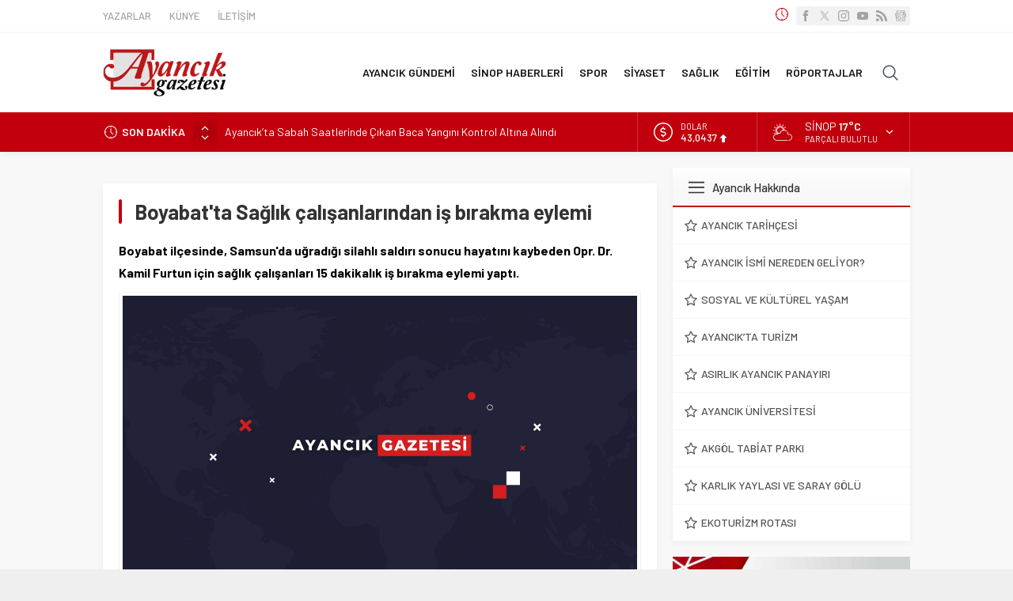

--- FILE ---
content_type: application/x-javascript
request_url: https://www.ayancikgazetesi.com/wp-content/cache/min/1/wp-content/themes/neva/scripts/scripts.js?ver=1767693039
body_size: 5299
content:
jQuery(function($){if($("body").hasClass("mobile")){owlMargin=10}else{owlMargin=20}
var breakingInterval;if($('#breaking .post').length>1){breakingInterval=setInterval(changeBreaking,5e3)}
breakingHeight=30;function changeBreaking(){$("#breaking .scroll").stop().animate({"margin-top":-1*breakingHeight+"px"},800,function(){$("#breaking .scroll").append($("#breaking .scroll .post:first-child"));$("#breaking .scroll").css("margin-top",0)})}
$('#breaking').hover(function(){clearInterval(breakingInterval)},function(){if($('#breaking .post').length>1)breakingInterval=setInterval(changeBreaking,5e3)});$("#breaking .arrows span").click(function(){if($(this).hasClass("up")){$("#breaking .scroll").stop().prepend($("#breaking .scroll .post:last-child"));$("#breaking .scroll").css("margin-top",-1*breakingHeight+"px");$("#breaking .scroll").stop().animate({"margin-top":"0"},500)}else{$("#breaking .scroll").stop().animate({"margin-top":-1*breakingHeight+"px"},500,function(){$("#breaking .scroll").append($("#breaking .scroll .post:first-child"));$("#breaking .scroll").css("margin-top",0)})}});$('#main.attachment .skipAd').click(function(e){e.preventDefault();$('#main.attachment .inner.ads').hide();$('#galleryContent').fadeIn()});$("body").on("keydown",function(e){var $url;if(e.key=="ArrowLeft"){$url=$('#gallery-nav').attr('data-prev')}else if(e.key=="ArrowRight"){$url=$('#gallery-nav').attr('data-next')}
if($url!=null){window.location=$url}});function isImageLink(url){return/\.(jpg|jpeg|png|webp|avif|gif|svg)$/.test(url)}
$("#singleContent .wp-block-gallery figure a, #singleContent div.gallery .gallery-item a").each(function(){if(isImageLink($(this).attr("href"))){$(themeIcon("full")).appendTo($(this))}else{$(themeIcon("link")).appendTo($(this))}})
$('.sizing-buttons .sizing').click(function(){if($(this).hasClass('fontplus')){currentSize=parseInt($('#singleContent').css('font-size'))+1;if(currentSize<=22){$('#singleContent').css('font-size',currentSize)}}else if($(this).hasClass('fontminus')){currentSize=parseInt($('#singleContent').css('font-size'))-1;if(currentSize>=11){$('#singleContent').css('font-size',currentSize)}}});$(".scoresWidget").on("click",".showAll",function(){$(this).hide();$(".scoresWidget tr.hidden").fadeIn()});$(".cityWidget .hamburger").on("click",function(){$(this).closest(".cityWidget").find(".topsection").toggleClass("open");$(this).closest(".cityWidget").find(".cities").slideToggle()});$(".cityWidget .cities span").click(function(){if($(this).closest(".cityWidget").hasClass("weatherWidget")){changeWeatherAjax($(this).attr("data-city"))}else{parent=$(this).closest(".cityWidget");file=parent.attr("data-file")
ajaxVar=$(this).attr('data-city');parent.find(".loading").fadeIn();parent.find(".cities").hide();parent.find(".hamburger").fadeOut();parent.find(".data").fadeOut().promise().done(function(){$(this).html("");nonce=$("body").attr("data-nonce");$.ajax({type:"post",dataType:"json",url:safirAjax.ajaxurl,data:{action:"safirAjaxRequest",filename:file,ajaxVar:ajaxVar,nonce:nonce,},success:function(response){parent.find(".loading").fadeOut();parent.find(".data").html(response.data).fadeIn();parent.find(".hamburger").fadeIn()},})})}});if($('.authorsWidget .author').length>4){$('.authorsWidget .items').css('height','360px');$('.authorsWidget .arrows').fadeIn();var authorsInterval=setInterval(changeAuthors,5e3)}
authorsHeight=90;function changeAuthors(){$(".authorsWidget .scroll").stop().animate({"margin-top":-1*authorsHeight+"px"},800,function(){$(".authorsWidget .scroll").append($(".authorsWidget .scroll>.author:first-child"));$(".authorsWidget .scroll").css("margin-top",0)})}
$('.authorsWidget').hover(function(){clearInterval(authorsInterval)},function(){if($('.authorsWidget .scroll>.author').length>4)authorsInterval=setInterval(changeAuthors,5e3)});$(".authorsWidget .arrows span").click(function(){if($(this).hasClass("up")){$(".authorsWidget .scroll").stop().prepend($(".authorsWidget .scroll>.author:last-child"));$(".authorsWidget .scroll").css("margin-top",-1*authorsHeight+"px");$(".authorsWidget .scroll").stop().animate({"margin-top":"0"},500)}else{$(".authorsWidget .scroll").stop().animate({"margin-top":-1*authorsHeight+"px"},500,function(){$(".authorsWidget .scroll").append($(".authorsWidget .scroll>.author:first-child"));$(".authorsWidget .scroll").css("margin-top",0)})}});function tabbedEvent($item){parentTabbed=$item.closest(".tabbedWidget");parentTabbed.find(".tab").stop().css('display','none');parentTabbed.find(".tab").eq($item.index()).stop().fadeIn(400);parentTabbed.find(".tabheading a").removeClass("active");$item.addClass("active");parentTabbed.find(".tab").eq($item.index()).find("img").unveil(0,function(){$(this).load(function(){this.style.opacity=1})})}
$(".tabbedWidget").each(function(){$(this).find('.tab').first().fadeIn();$(this).find('.tabheading a').first().addClass("active")});$(".desktop .tabbedWidget .tabheading a").hover(function(){tabbedEvent($(this))},function(){});$(".mobile .tabbedWidget .tabheading a").click(function(e){if($(this).hasClass('active')==!1){if(e.preventDefault)e.preventDefault();e.returnValue=!1;tabbedEvent($(this))}});const owlNavText=[themeIcon("left"),themeIcon("right")];function themeIcon(icon){return'<span class="themeicon icon"><svg class="themeicon-'+icon+'"><use href="#themeicon-'+icon+'"></use></svg></span>'}
$("#comments a.comment-reply-link").prepend(themeIcon("reply2"));$("#comments ol.children li .comment-body").prepend(themeIcon("reply1"));$(".sfrIconForm .wpcf7-form span[data-name]").each(function(){let icon=$(this).data("name")
if(icon!==null){if(icon=="adsoyad")icon="user"
if(icon=="konu")icon="list"
if(icon=="mesaj")icon="comment"}
$(themeIcon(icon)).prependTo($(this))})
$(".desktop .sliderWidget .slider").hover(function(){$(this).find(".owl-nav div").stop().fadeIn()},function(){$(this).find(".owl-nav div").stop().fadeOut()});var slidercarousel=$(".sliderWidget .slider .owl-carousel");slidercarousel.owlCarousel({mouseDrag:!1,loop:!1,navText:owlNavText,autoplay:!0,autoplayTimeout:5000,autoplayHoverPause:!0,rewind:!0,rewindNav:!0,dots:!0,lazyLoad:!0,responsive:{0:{items:1,nav:!0},},onInitialized:makePages,onResized:makePages,});$(".sliderWidget .owl-dot").hover(function(){order=$(this).index();slidercarousel.trigger("to.owl.carousel",[order,500,!0])});function makePages(){counter=1;$(".sliderWidget .item").each(function(i){if(counter==$(".sliderWidget").attr("data-addorder")){text="R";$('.sliderWidget .slider .owl-dot').eq(counter-1).addClass("ads")}else{text=counter}
linkUrl=$(".sliderWidget .item").eq(counter-1).find('a').attr('href');if(linkUrl==null){linkUrl="#"}
$('.sliderWidget .slider .owl-dot').eq(counter-1).html("<a href='"+linkUrl+"' id='"+(counter-1)+"'>"+text+"</a>")
counter++})}
$('.sliderWidget .owl-carousel .owl-dot a').click(function(){window.location=$(this).attr("href")});$(".desktop .slider2Widget").hover(function(){$(this).closest(".slider2Widget").find(".owl-nav div").stop().fadeIn()},function(){$(this).closest(".slider2Widget").find(".owl-nav div").stop().fadeOut()});$(".slider2Widget .owl-carousel").owlCarousel({mouseDrag:!1,loop:!0,navText:owlNavText,autoplay:!0,autoplayTimeout:6000,autoplayHoverPause:!0,rewind:!0,dots:!0,dotsData:!0,rewindNav:!0,lazyLoad:!0,responsive:{0:{items:1,nav:!0},},});$('.slider2Widget .owl-carousel .owl-dot').hover(function(){$(this).click()},function(){});$('.slider2Widget .owl-carousel .owl-dot a').click(function(){if($(this).closest(".slider2Widget").hasClass("addtoyoursite")){window.open($(this).attr("href"),'_blank')}else{window.location=$(this).attr("href")}});$(".desktop .slider3Widget").hover(function(){$(this).closest(".slider3Widget").find(".owl-nav div").stop().fadeIn()},function(){$(this).closest(".slider3Widget").find(".owl-nav div").stop().fadeOut()});$(".slider3Widget .owl-carousel").owlCarousel({mouseDrag:!1,loop:!0,navText:owlNavText,autoplay:!0,autoplayTimeout:6000,autoplayHoverPause:!0,rewind:!0,animateIn:'fadeIn',dots:!0,dotsData:!0,rewindNav:!0,lazyLoad:!0,responsive:{0:{items:1,nav:!0},},});$('.slider3Widget .owl-carousel .owl-dot').hover(function(){$(this).click()},function(){});$('.slider3Widget .owl-carousel .owl-dot a').click(function(){window.location=$(this).attr("href")});safirChangeClock();function safirChangeClock(){nonce=$("header").attr("data-nonce");$.ajax({type:"post",dataType:"json",url:safirAjax.ajaxurl,data:{action:"safirClock",nonce:nonce,},success:function(response){var localTime=+Date.now();var timeDiff=response.time-localTime;if($("html").attr("lang")=="tr"){var monthNames=new Array("Ocak","Şubat","Mart","Nisan","Mayıs","Haziran","Temmuz","Ağustos","Eylül","Ekim","Kasım","Aralık")}else{var monthNames=new Array("January","February","March","April","May","June","July","August","September","December","October","November")}
setInterval(function(){var realtime=+Date.now()+timeDiff;var date=new Date(realtime);var day=date.getDate();var weekDay=date.getDay();var month=monthNames[date.getMonth()];var year=date.getFullYear();var hours=date.getHours();var minutes=date.getMinutes();var seconds=date.getSeconds();var formattedTime=day+' '+month+' '+year+', '+("0"+hours).slice(-2)+':'+("0"+minutes).slice(-2)+':'+("0"+seconds).slice(-2);var formattedTimeForWidget=day+' '+month+' '+year+'<br>'+("0"+hours).slice(-2)+':'+("0"+minutes).slice(-2)+':'+("0"+seconds).slice(-2);$(".safirclock .data").html(formattedTime);$(".namazWidget .clock").html(formattedTimeForWidget)},1000)},})}
if($('#currency .item').length>1){var currencyInterval=setInterval(changeCurrency,3000)}
currencyHeight=50;function changeCurrency(){$("#currency .scroll").fadeOut(200).animate({"margin-top":-1*currencyHeight+"px"},0,function(){$("#currency .scroll").append($("#currency .scroll .item:first-child"));$("#currency .scroll").css("margin-top",0)
$("#currency .scroll").fadeIn(200)})}
function sliderRight(){$('.sliderWidget .rightGroup .scroll .post-container:first').slideUp(function(){$(this).appendTo($('.sliderWidget .rightGroup .scroll ')).slideDown();$(".sliderWidget .rightGroup img").trigger("unveil")})}
setInterval(function(){sliderRight()},5000);$("#weather .cityListOpen").click(function(){$(this).toggleClass("open");$(this).closest("#weather").find(".cities").slideToggle()});$("#weather .cities span").click(function(){changeWeatherAjax($(this).attr('data-city'))});function changeWeatherAjax(city){element1=$("#weather");if(element1.length){element1.find(".cityListOpen").hide().removeClass("open");element1.find(".cities").slideUp();element1.find(".data").hide().html("");element1.find(".loading").fadeIn()}
element2=$(".weatherWidget");if(element2.length){element2.find(".loading").fadeIn();element2.find(".cities").hide();element2.find(".hamburger").fadeOut();element2.find(".data").fadeOut()}
nonce=$("body").attr("data-nonce");$.ajax({type:"post",dataType:"json",url:safirAjax.ajaxurl,data:{action:"safirAjaxRequest",filename:"weatherajax",city:city,nonce:nonce,},success:function(response){element1.find(".loading").fadeOut().promise().done(function(){element1.find(".data").html(response.data).fadeIn();element1.find(".cityListOpen").fadeIn()});element2.find(".loading").fadeOut().promise().done(function(){element2.find(".data").html(response.data).fadeIn();element2.find(".hamburger").fadeIn()})},error:function(xhr,ajaxOptions,thrownError){console.log(xhr.responseText)}})};function advanced3Event($item){$activeAdvanced3Item=$item.index();$parent=$item.closest('.advancedPostsWidget3');$parent.attr("activeIndex",$activeAdvanced3Item);$parent.find(".titles .title").removeClass("active");$item.addClass("active");$parent.find(".post-container").css("display","none");$parent.find(".post-container").eq($activeAdvanced3Item).stop().fadeIn();$parent.find(".post-container").eq($activeAdvanced3Item).find("img").unveil(0,function(){$(this).load(function(){this.style.opacity=1})})}
function changeAdvanced3(){$(".advancedPostsWidget3").each(function(){$advancedTotalItem=$(this).find('.post-container').length;$activeAdvanced3Item=parseInt($(this).attr('activeIndex'));$activeAdvanced3Item=($activeAdvanced3Item+1)%$advancedTotalItem;if($activeAdvanced3Item==$advancedTotalItem){$activeAdvanced3Item=0}
$(this).attr("activeIndex",$activeAdvanced3Item);$(this).find(".titles .title").removeClass("active");$(this).find(".titles .title").eq($activeAdvanced3Item).addClass("active");$(this).find(".post-container").css("display","none");$(this).find(".post-container").eq($activeAdvanced3Item).stop().fadeIn();$(this).find(".post-container").eq($activeAdvanced3Item).find("img").unveil(0,function(){$(this).load(function(){this.style.opacity=1})})});return!1}
var advanced3SlideTime=5e3;$(".advancedPostsWidget3").each(function(){$(this).find('.titles .title').first().addClass("active");$(this).attr('activeIndex',0)});$(".desktop .advancedPostsWidget3 .titles .title").hover(function(){advanced3Event($(this))},function(){});$(".mobile .advancedPostsWidget3 .titles .title").click(function(e){if($(this).hasClass('active')){document.href=$(this).find('a').attr('href')}else{if(e.preventDefault)e.preventDefault();e.returnValue=!1;advanced3Event($(this))}});$(".advancedPostsWidget3").hover(function(){clearInterval(advanced3Interval)},function(){advanced3Interval=setInterval(changeAdvanced3,advanced3SlideTime)});var advanced3Interval=setInterval(changeAdvanced3,advanced3SlideTime)
$(".galleryWidget.wideWidget .owl-carousel").owlCarousel({mouseDrag:!1,loop:!1,navText:owlNavText,autoplay:!0,autoplayTimeout:6000,autoplayHoverPause:!0,rewind:!0,margin:owlMargin,rewindNav:!0,lazyLoad:!0,responsive:{0:{items:2,nav:!0},500:{items:3,nav:!0},769:{items:4,nav:!0},}});$(".galleryWidget.sidebarWidget .owl-carousel").owlCarousel({mouseDrag:!1,loop:!1,navText:owlNavText,autoplay:!0,autoplayTimeout:6000,autoplayHoverPause:!0,rewind:!0,margin:owlMargin,rewindNav:!0,lazyLoad:!0,responsive:{0:{items:2,nav:!0},500:{items:3,nav:!0},769:{items:1,nav:!0},}});$(".galleryWidget.homeWidget .owl-carousel").owlCarousel({mouseDrag:!1,loop:!1,navText:owlNavText,autoplay:!0,autoplayTimeout:6000,autoplayHoverPause:!0,rewind:!0,margin:owlMargin,rewindNav:!0,lazyLoad:!0,responsive:{0:{items:2,nav:!0},500:{items:3,nav:!0},}});$(".bioWidget.wideWidget .owl-carousel").owlCarousel({mouseDrag:!1,loop:!1,navText:owlNavText,autoplay:!0,autoplayTimeout:6000,autoplayHoverPause:!0,rewind:!0,margin:owlMargin,rewindNav:!0,lazyLoad:!0,responsive:{0:{items:2,nav:!0},500:{items:3,nav:!0},600:{items:4,nav:!0},769:{items:5,nav:!0},}});$(".bioWidget.sidebarWidget .owl-carousel").owlCarousel({mouseDrag:!1,loop:!1,navText:owlNavText,autoplay:!0,autoplayTimeout:6000,autoplayHoverPause:!0,rewind:!0,margin:10,rewindNav:!0,lazyLoad:!0,responsive:{0:{items:2,nav:!0},500:{items:3,nav:!0},600:{items:4,nav:!0},769:{items:2,nav:!0},}});$(".bioWidget.homeWidget .owl-carousel").owlCarousel({mouseDrag:!1,loop:!1,navText:owlNavText,autoplay:!0,autoplayTimeout:6000,autoplayHoverPause:!0,rewind:!0,margin:owlMargin,rewindNav:!0,lazyLoad:!0,responsive:{0:{items:2,nav:!0},500:{items:3,nav:!0},600:{items:4,nav:!0},}});$(window).scroll(function(){if($(this).scrollTop()>250){$('.safirTop').fadeIn()}else{$('.safirTop').fadeOut()}});$('.safirTop').click(function(){$('body,html').animate({scrollTop:0},800);return!1});$("#profile form button.submit").click(function(event){statusPrg=$(this).closest("form").find("p.status");statusPrg.fadeIn().removeClass().addClass("status loading").html(statusPrg.attr("data-loading"))});$("#loginMenu").clone().appendTo("#header-cont .membershipMenuContainer");$('#header-cont .membershipButton').click(function(){$(this).toggleClass("active");$('#header-cont .membershipMenuContainer').fadeToggle()});let fixedAdControlCount=0
function checkFixedSize(){pageWidth=parseInt(getComputedStyle(document.documentElement).getPropertyValue('--safirWidth'))+40;width1=$('.fixedLeftAd').width()
width2=$('.fixedRightAd').width()
if(width1==0)width1=120
if(width2==0)width2=120
position1=($(window).width()-pageWidth)/2-width1
position2=($(window).width()-pageWidth)/2-width2
if(position1>=0){$('.fixedLeftAd').css('left',position1+'px').fadeIn()}else{$('.fixedLeftAd').css('left',position1+'px').fadeOut()}
if(position2>=0){$('.fixedRightAd').css('right',position2+'px').fadeIn()}else{$('.fixedRightAd').css('right',position2+'px').fadeOut()}
fixedAdControlCount++
if(fixedAdControlCount>=10)clearInterval(fixedAdInterval)}
$(window).on("resize",()=>{checkFixedSize()})
let fixedAdInterval=setInterval(checkFixedSize,1000)
$('#header-cont .toggleMenu').click(function(){if($(this).hasClass('open')){$('#header-cont .toggleMenu').removeClass('open');$("#hamburgermenu").stop().animate({"left":"-300px"},300);$('#overlay').fadeOut();$('body').css('overflow-y','visible')}else{$('#header-cont .toggleMenu').addClass('open');$("#hamburgermenu").stop().animate({"left":"0"},300);$('#overlay').fadeIn();$('body').css('overflow-y','hidden')}});$('#overlay, #hamburgermenu span.close, #hamburgermenu .logoBlock a, #mobilemenu a').click(function(){if(!$(this).parent().hasClass("menu-item-has-children"))closeHamburger()});function closeHamburger(){$('#header-cont .toggleMenu').removeClass('open');$("#safirPage").stop().animate({"left":"0"},300);$('#overlay').fadeOut();$("#hamburgermenu").stop().animate({"left":"-300px"},300,function(){$('body').css('overflow-y','visible')})}
$('#mobilemenu li.menu-item-has-children').each(function(){$('<span class="mobilearrow">'+themeIcon("arrow")+'</span>').appendTo($(this))});$("#mobilemenu .menu-item-has-children>a[href='#'], #mobilemenu .menu-item-has-children>span.mobilearrow").on("click",function(event){event.preventDefault();submenu=$(this).closest("li").find(">.sub-menu");arrow=$(this).closest("li").find(">.mobilearrow");submenu.slideToggle()
arrow.toggleClass("active")});$(".reading iframe[src*='youtube']").wrap('<div class="safirVideoWrapper"></div>')
if($("#menu>ul>li.metinsiz").length>1){$("#menu>ul>li.metinsiz").addClass("left");$("#menu>ul>li.metinsiz").eq($("#menu>ul>li.metinsiz").length-1).removeClass("left")}
$('#menu .menu-item-has-children').hover(function(){if($(window).width()>1040){$(this).find('.sub-menu').first().css('visibility','visible').stop().fadeIn(200)}},function(){if($(window).width()>1040){var activeMenu=$(this);setTimeout(function(){activeMenu.find('.sub-menu').first().fadeOut(200)},200)}});$("a[rel^='external']").attr("target","_blank");$('.sfrIconForm form .fileLabel+input[type=file]').on("change",function(){fakeFile=$(this).val()
if(fakeFile==""){$(this).prev().find('span.text').html($(this).prev().find('span.text').data("text"))}else{fakeFile=fakeFile.substring(fakeFile.lastIndexOf("\\")+1,fakeFile.length)
$(this).prev().find('span.text').html(fakeFile)}});!function(i){i.fn.theiaStickySidebar=function(t){(t=i.extend({containerSelector:"",additionalMarginTop:0,additionalMarginBottom:0,updateSidebarHeight:!0,minWidth:0},t)).additionalMarginTop=parseInt(t.additionalMarginTop)||0,t.additionalMarginBottom=parseInt(t.additionalMarginBottom)||0,i("head").append(i('<style>.theiaStickySidebar:after {content: ""; display: table; clear: both;}</style>')),this.each(function(){var o={};o.sidebar=i(this),o.options=t||{},o.container=i(o.options.containerSelector),0==o.container.length&&(o.container=o.sidebar.parent()),o.sidebar.parents().css("-webkit-transform","none"),o.sidebar.css({position:"relative",overflow:"visible","-webkit-box-sizing":"border-box","-moz-box-sizing":"border-box","box-sizing":"border-box"}),o.stickySidebar=o.sidebar.find(".theiaStickySidebar"),0==o.stickySidebar.length&&(o.sidebar.find("script").remove(),o.stickySidebar=i("<div>").addClass("theiaStickySidebar").append(o.sidebar.children()),o.sidebar.append(o.stickySidebar)),o.marginTop=parseInt(o.sidebar.css("margin-top")),o.marginBottom=parseInt(o.sidebar.css("margin-bottom")),o.paddingTop=parseInt(o.sidebar.css("padding-top")),o.paddingBottom=parseInt(o.sidebar.css("padding-bottom"));var a=o.stickySidebar.offset().top,e=o.stickySidebar.outerHeight();function d(){o.fixedScrollTop=0,o.sidebar.css({"min-height":"1px"}),o.stickySidebar.css({position:"static",width:""})}o.stickySidebar.css("padding-top",0),o.stickySidebar.css("padding-bottom",0),a-=o.stickySidebar.offset().top,e=o.stickySidebar.outerHeight()-e-a,0==a?(o.stickySidebar.css("padding-top",0),o.stickySidebarPaddingTop=0):o.stickySidebarPaddingTop=0,0==e?(o.stickySidebar.css("padding-bottom",0),o.stickySidebarPaddingBottom=0):o.stickySidebarPaddingBottom=0,o.previousScrollTop=null,o.fixedScrollTop=0,d(),o.onScroll=function(o){if(o.stickySidebar.is(":visible"))if(i("body").width()<o.options.minWidth)d();else if(o.sidebar.outerWidth(!0)+50>o.container.width())d();else{var a,e,s=i(document).scrollTop(),r="static";if(s>=o.container.offset().top+(o.paddingTop+o.marginTop-o.options.additionalMarginTop)){var n,c=o.paddingTop+o.marginTop+t.additionalMarginTop,p=o.paddingBottom+o.marginBottom+t.additionalMarginBottom,b=o.container.offset().top,g=o.container.offset().top+(a=o.container,e=a.height(),a.children().each(function(){e=Math.max(e,i(this).height())}),e),l=0+t.additionalMarginTop;n=o.stickySidebar.outerHeight()+c+p<i(window).height()?l+o.stickySidebar.outerHeight():i(window).height()-o.marginBottom-o.paddingBottom-t.additionalMarginBottom;var h=b-s+o.paddingTop+o.marginTop,S=g-s-o.paddingBottom-o.marginBottom,f=o.stickySidebar.offset().top-s,m=o.previousScrollTop-s;"fixed"==o.stickySidebar.css("position")&&(f+=m),f=m>0?Math.min(f,l):Math.max(f,n-o.stickySidebar.outerHeight()),f=Math.max(f,h),f=Math.min(f,S-o.stickySidebar.outerHeight());var y=o.container.height()==o.stickySidebar.outerHeight();r=(y||f!=l)&&(y||f!=n-o.stickySidebar.outerHeight())?s+f-o.sidebar.offset().top-o.paddingTop<=t.additionalMarginTop?"static":"absolute":"fixed"}if("fixed"==r)o.stickySidebar.css({position:"fixed",width:o.sidebar.width(),top:f,left:o.sidebar.offset().left+parseInt(o.sidebar.css("padding-left"))});else if("absolute"==r){var k={};"absolute"!=o.stickySidebar.css("position")&&(k.position="absolute",k.top=s+f-o.sidebar.offset().top-o.stickySidebarPaddingTop-o.stickySidebarPaddingBottom),k.width=o.sidebar.width(),k.left="",o.stickySidebar.css(k)}else"static"==r&&d();"static"!=r&&1==o.options.updateSidebarHeight&&o.sidebar.css({"min-height":o.stickySidebar.outerHeight()+o.stickySidebar.offset().top-o.sidebar.offset().top+o.paddingBottom}),o.previousScrollTop=s}},o.onScroll(o),i(document).scroll(function(i){return function(){i.onScroll(i)}}(o)),i(window).resize(function(i){return function(){i.stickySidebar.css({position:"static"}),i.onScroll(i)}}(o))})}}(jQuery);$('.stickySidebar aside, .stickySidebar .homeWidgetContainer .rightContainer').theiaStickySidebar();$(".galleryWidget, .bioWidget").each(function(){var imgHeight=$(this).find(".safirthumb").height();$(this).find(".owl-nav div").css("top",imgHeight/2+"px")});var owlCount=0;var owlInterval=setInterval(arrangeOwlArrows,500);function arrangeOwlArrows(){$(".galleryWidget, .bioWidget").each(function(){var imgHeight=$(this).find(".safirthumb").height();$(this).find(".owl-nav div").css("top",imgHeight/2+"px")});owlCount++;if(owlCount==40){clearInterval(owlInterval)}}
!function(t){t.fn.unveil=function(i,e){var n,r=t(window),o=i||0,u=window.devicePixelRatio>1?"data-src-retina":"data-src",s=this;function l(){var i=s.filter(function(){var i=t(this);if(!i.is(":hidden")){var e=r.scrollTop(),n=e+r.height(),u=i.offset().top;return u+i.height()>=e-o&&u<=n+o}});n=i.trigger("unveil"),s=s.not(n)}return this.one("unveil",function(){var t=this.getAttribute(u);(t=t||this.getAttribute("data-src"))&&(this.setAttribute("src",t),"function"==typeof e&&e.call(this))}),r.on("scroll.unveil resize.unveil lookup.unveil",l),l(),this}}(window.jQuery||window.Zepto);$('img.lazy').unveil(0,function(){$(this).load(function(){this.style.opacity=1})});$(".sliderWidget img").unveil(0,function(){$(this).load(function(){this.style.opacity=1})});$(".footerAd .close").click(function(){$(".footerAd").fadeOut(function(){$(this).remove()});if($(".footerAd").hasClass("once")){$.cookie("footerAd","closed",{expires:1,path:'/'})}});$(window).scroll(function(){if($(this).scrollTop()>250&&$.cookie("footerAd")!="closed"){$('.footerAd').css("z-index","999").css("opacity","1")}})})